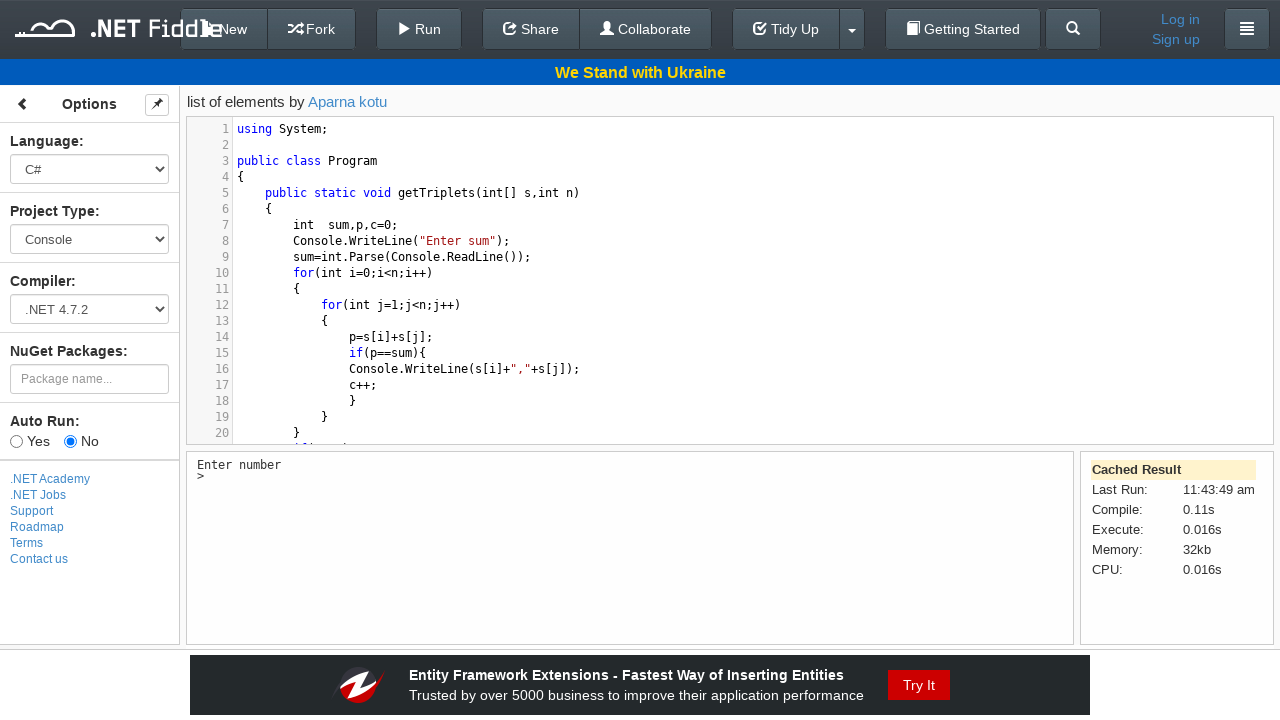

--- FILE ---
content_type: text/plain
request_url: https://www.google-analytics.com/j/collect?v=1&_v=j102&a=1176051801&t=pageview&_s=1&dl=https%3A%2F%2Fdotnetfiddle.net%2F3ZvIhZ&ul=en-us%40posix&dt=list%20of%20elements%20%7C%20C%23%20Online%20Compiler%20%7C%20.NET%20Fiddle&sr=1280x720&vp=1280x720&_u=IEBAAAABAAAAACAAI~&jid=832879907&gjid=2040685851&cid=81851526.1768601573&tid=UA-45542977-1&_gid=1847394451.1768601573&_r=1&_slc=1&z=2116761193
body_size: -451
content:
2,cG-EKKRRJ75XR